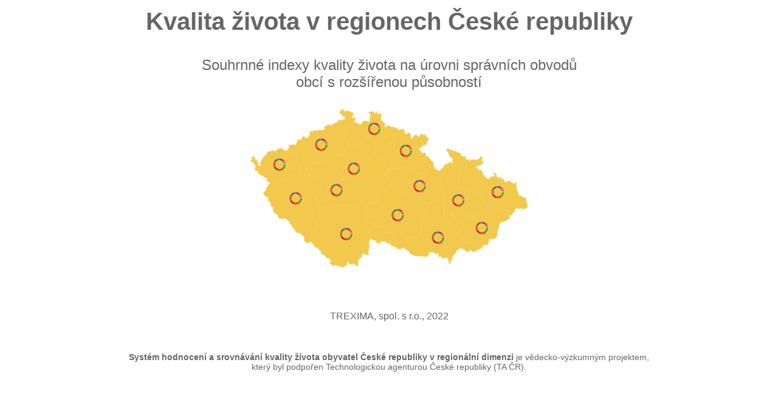

--- FILE ---
content_type: text/html
request_url: http://mapy.zivotvregionech.cz/prvni.html
body_size: 1898
content:
<html>

<head>
<style type="text/css">
.inline {
  background-color: #f7f7f7;
  border:solid 1px #B0B0B0;
}
.error {
	font-weight: bold;
	color: #FF0000;
}
.warning {
	font-weight: bold;
}
.message {
	font-style: italic;
}
.source, .output, .warning, .error, .message {
	padding: 0 1em;
  border:solid 1px #F7F7F7;
}
.source {
  background-color: #f5f5f5;
}
.left {
  text-align: left;
}
.right {
  text-align: right;
}
.center {
  text-align: center;
}
.hl.num {
  color: #AF0F91;
}
.hl.str {
  color: #317ECC;
}
.hl.com {
  color: #AD95AF;
  font-style: italic;
}
.hl.opt {
  color: #000000;
}
.hl.std {
  color: #585858;
}
.hl.kwa {
  color: #295F94;
  font-weight: bold;
}
.hl.kwb {
  color: #B05A65;
}
.hl.kwc {
  color: #55aa55;
}
.hl.kwd {
  color: #BC5A65;
  font-weight: bold;
}
</style>
<meta http-equiv="Content-Type" content="text/html; charset=utf-8" />
<link rel="stylesheet" href="styles.css" type="text/css" />
<style>

</style>
</head>

<body>
<h1 style="position:relative; top:5px">
 Kvalita života v&nbsp;regionech České republiky
</h1>
<h2 style="position:relative; top:10px; font-weight: normal">
Souhrnné indexy kvality života na 
úrovni správních obvodů</br>
obcí s&nbsp;rozšířenou působností
</h2>

<center>
<img src="map.png" style="width:457; height:262; border:0; position:relative; top:40px; ">
</center>
  
<div style="position:relative; top:110px; text-align:center">
TREXIMA, spol. s r.o., 2022
</div>

<div style="position:relative; top:160px; font-size: 90%; text-align:center">
<b>Systém hodnocení
  a&nbsp;srovnávání kvality života obyvatel České republiky v&nbsp;regionální
  dimenzi&nbsp;</b>je vědecko-výzkumným projektem,<br> který byl
  podpořen Technologickou agenturou České republiky (TA ČR).
</div>
  


</body>
</html>


--- FILE ---
content_type: text/css
request_url: http://mapy.zivotvregionech.cz/styles.css
body_size: 2047
content:
body {
	background: #FFF;
	color: #666;
	text-align:left;
	font-family:Verdana, Arial, Helvetica, sans-serif;
	}

h1, h2, h3 {
	font-family:Verdana, Arial, Helvetica, sans-serif;
	margin:0;
	
	color: #666;
	}
	
h1 {font-size: 250%; text-align:center; padding:0 0 30 0;}
	
h2 {font-size: 150%; text-align:center; padding:0;}
	
h3 {font-size: 100%;text-align:left; padding:30 0 0 0;}

hr {
	border:none;
	border-top:1px solid #CCCCCC;
	height:1px;
	margin-bottom:25px;
	}

a {
	color: navy;
	text-decoration: none;
	padding: 0.5em 0.2em 0.3em 0.2em;
	}
 
header{
  height: 100;
  margin:0; padding:0;
  }
  
footer {
  margin:0 auto;
  border-top: 1px solid #DDD;
  height: 20;
  background: #EEE;
  width: 100%;
  max-width: 1500px;
  bottom: 0;
  position: absolute;
	color: gray;
	text-align:center;
	font-size: 70%;
  }
      
/* Root = Vertical, Secondary = Vertical */
ul#navmenu,
ul#navmenu li,
ul#navmenu ul {
	margin: 0;
	border: 0 none;
	padding:6 0;
	width: 190px; 
	list-style: none;
	}

ul#navmenu:after{
	clear: both;
	display: block;
	font: 1px/0px serif;
	content: ".";
	height: 0;
	visibility: hidden;
	}

ul#navmenu li {
	float: left; 
	display: block !important; 
	display: inline;  
	position: relative;
	}

/* Root Menu */
ul#navmenu a {
	letter-spacing: 1px;
	padding: 0 3px;
	display: block;
	background: #FFF;
	color: #666;
	font: bold 12px/22px Verdana, Arial, Helvetica, sans-serif;
	text-decoration: none;
	height: auto !important;
	height: 1%; 
	}

/* Root Menu Hover Persistence */
ul#navmenu a:hover,
ul#navmenu li:hover a,
ul#navmenu li.iehover a {
	background: #CCC;
	color: #FFF;
	}

/* 2nd Menu */
ul#navmenu li:hover li a,
ul#navmenu li.iehover li a {
	background: #EEE;
	color: #666;
	}

/* 2nd Menu Hover Persistence */
ul#navmenu li:hover li a:hover,
ul#navmenu li:hover li:hover a,
ul#navmenu li.iehover li a:hover,
ul#navmenu li.iehover li.iehover a {
	background: #CCC;
	color: #FFF;
	}



